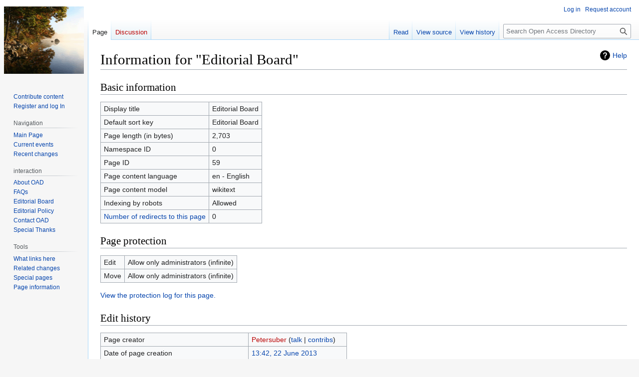

--- FILE ---
content_type: text/html; charset=UTF-8
request_url: https://oad.simmons.edu/oadwiki/index.php?title=Editorial_Board&action=info
body_size: 4409
content:
<!DOCTYPE html>
<html class="client-nojs" lang="en" dir="ltr">
<head>
<meta charset="UTF-8">
<title>Information for "Editorial Board" - Open Access Directory</title>
<script>document.documentElement.className="client-js";RLCONF={"wgBreakFrames":true,"wgSeparatorTransformTable":["",""],"wgDigitTransformTable":["",""],"wgDefaultDateFormat":"dmy","wgMonthNames":["","January","February","March","April","May","June","July","August","September","October","November","December"],"wgRequestId":"aX34hTakMwR3mW83pYSJAwAAAU8","wgCanonicalNamespace":"","wgCanonicalSpecialPageName":false,"wgNamespaceNumber":0,"wgPageName":"Editorial_Board","wgTitle":"Editorial Board","wgCurRevisionId":29331,"wgRevisionId":0,"wgArticleId":59,"wgIsArticle":false,"wgIsRedirect":false,"wgAction":"info","wgUserName":null,"wgUserGroups":["*"],"wgCategories":[],"wgPageViewLanguage":"en","wgPageContentLanguage":"en","wgPageContentModel":"wikitext","wgRelevantPageName":"Editorial_Board","wgRelevantArticleId":59,"wgIsProbablyEditable":false,"wgRelevantPageIsProbablyEditable":false,"wgRestrictionEdit":["sysop"],"wgRestrictionMove":["sysop"]};RLSTATE={"site.styles":"ready","user.styles":"ready",
"user":"ready","user.options":"loading","mediawiki.interface.helpers.styles":"ready","mediawiki.action.styles":"ready","mediawiki.helplink":"ready","skins.vector.styles.legacy":"ready"};RLPAGEMODULES=["site","mediawiki.page.ready","skins.vector.legacy.js"];</script>
<script>(RLQ=window.RLQ||[]).push(function(){mw.loader.impl(function(){return["user.options@12s5i",function($,jQuery,require,module){mw.user.tokens.set({"patrolToken":"+\\","watchToken":"+\\","csrfToken":"+\\"});
}];});});</script>
<link rel="stylesheet" href="/oadwiki/load.php?lang=en&amp;modules=mediawiki.action.styles%7Cmediawiki.helplink%7Cmediawiki.interface.helpers.styles%7Cskins.vector.styles.legacy&amp;only=styles&amp;skin=vector">
<script async="" src="/oadwiki/load.php?lang=en&amp;modules=startup&amp;only=scripts&amp;raw=1&amp;skin=vector"></script>
<meta name="generator" content="MediaWiki 1.41.1">
<meta name="robots" content="noindex,nofollow,max-image-preview:standard">
<meta name="format-detection" content="telephone=no">
<meta name="viewport" content="width=1000">
<link rel="icon" href="/favicon.ico">
<link rel="search" type="application/opensearchdescription+xml" href="/oadwiki/opensearch_desc.php" title="Open Access Directory (en)">
<link rel="EditURI" type="application/rsd+xml" href="https://oad.simmons.edu/oadwiki/api.php?action=rsd">
<link rel="license" href="https://creativecommons.org/licenses/by/3.0/">
<link rel="alternate" type="application/atom+xml" title="Open Access Directory Atom feed" href="/oadwiki/index.php?title=Special:RecentChanges&amp;feed=atom">
</head>
<body class="skin-vector-legacy mediawiki ltr sitedir-ltr mw-hide-empty-elt ns-0 ns-subject page-Editorial_Board rootpage-Editorial_Board skin-vector action-info"><div id="mw-page-base" class="noprint"></div>
<div id="mw-head-base" class="noprint"></div>
<div id="content" class="mw-body" role="main">
	<a id="top"></a>
	<div id="siteNotice"></div>
	<div class="mw-indicators">
	<div id="mw-indicator-mw-helplink" class="mw-indicator"><a href="https://www.mediawiki.org/wiki/Special:MyLanguage/Page_information" target="_blank" class="mw-helplink">Help</a></div>
	</div>
	<h1 id="firstHeading" class="firstHeading mw-first-heading">Information for "Editorial Board"</h1>
	<div id="bodyContent" class="vector-body">
		
		<div id="contentSub"><div id="mw-content-subtitle"></div></div>
		<div id="contentSub2"></div>
		
		<div id="jump-to-nav"></div>
		<a class="mw-jump-link" href="#mw-head">Jump to navigation</a>
		<a class="mw-jump-link" href="#searchInput">Jump to search</a>
		<div id="mw-content-text" class="mw-body-content"><h2 id="Basic_information"><span id="mw-pageinfo-header-basic"></span>Basic information</h2>
<table class="wikitable mw-page-info">
<tr id="mw-pageinfo-display-title"><td style="vertical-align: top;">Display title</td><td>Editorial Board</td></tr>
<tr id="mw-pageinfo-default-sort"><td style="vertical-align: top;">Default sort key</td><td>Editorial Board</td></tr>
<tr id="mw-pageinfo-length"><td style="vertical-align: top;">Page length (in bytes)</td><td>2,703</td></tr>
<tr id="mw-pageinfo-namespace-id"><td style="vertical-align: top;">Namespace ID</td><td>0</td></tr>
<tr id="mw-pageinfo-article-id"><td style="vertical-align: top;">Page ID</td><td>59</td></tr>
<tr><td style="vertical-align: top;">Page content language</td><td>en - English</td></tr>
<tr id="mw-pageinfo-content-model"><td style="vertical-align: top;">Page content model</td><td>wikitext</td></tr>
<tr id="mw-pageinfo-robot-policy"><td style="vertical-align: top;">Indexing by robots</td><td>Allowed</td></tr>
<tr><td style="vertical-align: top;"><a href="/oadwiki/index.php?title=Special:WhatLinksHere/Editorial_Board&amp;hidelinks=1&amp;hidetrans=1" title="Special:WhatLinksHere/Editorial Board">Number of redirects to this page</a></td><td>0</td></tr>
</table>
<h2 id="Page_protection"><span id="mw-pageinfo-header-restrictions"></span>Page protection</h2>
<table class="wikitable mw-page-info">
<tr id="mw-restriction-edit"><td style="vertical-align: top;">Edit</td><td>Allow only administrators (infinite)</td></tr>
<tr id="mw-restriction-move"><td style="vertical-align: top;">Move</td><td>Allow only administrators (infinite)</td></tr>
</table>
<a href="/oadwiki/index.php?title=Special:Log&amp;type=protect&amp;page=Editorial+Board" title="Special:Log">View the protection log for this page.</a>
<h2 id="Edit_history"><span id="mw-pageinfo-header-edits"></span>Edit history</h2>
<table class="wikitable mw-page-info">
<tr id="mw-pageinfo-firstuser"><td style="vertical-align: top;">Page creator</td><td><a href="/oadwiki/index.php?title=User:Petersuber&amp;action=edit&amp;redlink=1" class="new mw-userlink" title="User:Petersuber (page does not exist)" data-mw-revid="18109"><bdi>Petersuber</bdi></a> <span class="mw-usertoollinks">(<a href="/oadwiki/User_talk:Petersuber" class="mw-usertoollinks-talk" title="User talk:Petersuber">talk</a> | <a href="/oadwiki/Special:Contributions/Petersuber" class="mw-usertoollinks-contribs" title="Special:Contributions/Petersuber">contribs</a>)</span></td></tr>
<tr id="mw-pageinfo-firsttime"><td style="vertical-align: top;">Date of page creation</td><td><a href="/oadwiki/index.php?title=Editorial_Board&amp;oldid=18109" title="Editorial Board">13:42, 22 June 2013</a></td></tr>
<tr id="mw-pageinfo-lastuser"><td style="vertical-align: top;">Latest editor</td><td><a href="/oadwiki/index.php?title=User:Nancypontika&amp;action=edit&amp;redlink=1" class="new mw-userlink" title="User:Nancypontika (page does not exist)" data-mw-revid="29331"><bdi>Nancypontika</bdi></a> <span class="mw-usertoollinks">(<a href="/oadwiki/User_talk:Nancypontika" class="mw-usertoollinks-talk" title="User talk:Nancypontika">talk</a> | <a href="/oadwiki/Special:Contributions/Nancypontika" class="mw-usertoollinks-contribs" title="Special:Contributions/Nancypontika">contribs</a>)</span></td></tr>
<tr id="mw-pageinfo-lasttime"><td style="vertical-align: top;">Date of latest edit</td><td><a href="/oadwiki/index.php?title=Editorial_Board&amp;oldid=29331" title="Editorial Board">06:42, 16 April 2025</a></td></tr>
<tr id="mw-pageinfo-edits"><td style="vertical-align: top;">Total number of edits</td><td>43</td></tr>
<tr id="mw-pageinfo-authors"><td style="vertical-align: top;">Total number of distinct authors</td><td>3</td></tr>
<tr id="mw-pageinfo-recent-edits"><td style="vertical-align: top;">Recent number of edits (within past 90 days)</td><td>0</td></tr>
<tr id="mw-pageinfo-recent-authors"><td style="vertical-align: top;">Recent number of distinct authors</td><td>0</td></tr>
</table>

<div class="printfooter" data-nosnippet="">Retrieved from "<a dir="ltr" href="https://oad.simmons.edu/oadwiki/Editorial_Board">http://oad.simmons.edu/oadwiki/Editorial_Board</a>"</div></div>
		<div id="catlinks" class="catlinks catlinks-allhidden" data-mw="interface"></div>
	</div>
</div>

<div id="mw-navigation">
	<h2>Navigation menu</h2>
	<div id="mw-head">
		
<nav id="p-personal" class="vector-menu mw-portlet mw-portlet-personal vector-user-menu-legacy" aria-labelledby="p-personal-label" role="navigation"  >
	<h3
		id="p-personal-label"
		
		class="vector-menu-heading "
	>
		<span class="vector-menu-heading-label">Personal tools</span>
	</h3>
	<div class="vector-menu-content">
		
		<ul class="vector-menu-content-list">
			
			<li id="pt-login" class="mw-list-item"><a href="/oadwiki/index.php?title=Special:UserLogin&amp;returnto=Editorial+Board&amp;returntoquery=action%3Dinfo" title="You are encouraged to log in; however, it is not mandatory [o]" accesskey="o"><span>Log in</span></a></li><li id="pt-createaccount" class="mw-list-item"><a href="/oadwiki/Special:RequestAccount" title="You are encouraged to create an account and log in; however, it is not mandatory"><span>Request account</span></a></li>
		</ul>
		
	</div>
</nav>

		<div id="left-navigation">
			
<nav id="p-namespaces" class="vector-menu mw-portlet mw-portlet-namespaces vector-menu-tabs vector-menu-tabs-legacy" aria-labelledby="p-namespaces-label" role="navigation"  >
	<h3
		id="p-namespaces-label"
		
		class="vector-menu-heading "
	>
		<span class="vector-menu-heading-label">Namespaces</span>
	</h3>
	<div class="vector-menu-content">
		
		<ul class="vector-menu-content-list">
			
			<li id="ca-nstab-main" class="selected mw-list-item"><a href="/oadwiki/Editorial_Board" title="View the content page [c]" accesskey="c"><span>Page</span></a></li><li id="ca-talk" class="new mw-list-item"><a href="/oadwiki/index.php?title=Talk:Editorial_Board&amp;action=edit&amp;redlink=1" rel="discussion" title="Discussion about the content page (page does not exist) [t]" accesskey="t"><span>Discussion</span></a></li>
		</ul>
		
	</div>
</nav>

			
<nav id="p-variants" class="vector-menu mw-portlet mw-portlet-variants emptyPortlet vector-menu-dropdown" aria-labelledby="p-variants-label" role="navigation"  >
	<input type="checkbox"
		id="p-variants-checkbox"
		role="button"
		aria-haspopup="true"
		data-event-name="ui.dropdown-p-variants"
		class="vector-menu-checkbox"
		aria-labelledby="p-variants-label"
	/>
	<label
		id="p-variants-label"
		
		class="vector-menu-heading "
	>
		<span class="vector-menu-heading-label">English</span>
	</label>
	<div class="vector-menu-content">
		
		<ul class="vector-menu-content-list">
			
			
		</ul>
		
	</div>
</nav>

		</div>
		<div id="right-navigation">
			
<nav id="p-views" class="vector-menu mw-portlet mw-portlet-views vector-menu-tabs vector-menu-tabs-legacy" aria-labelledby="p-views-label" role="navigation"  >
	<h3
		id="p-views-label"
		
		class="vector-menu-heading "
	>
		<span class="vector-menu-heading-label">Views</span>
	</h3>
	<div class="vector-menu-content">
		
		<ul class="vector-menu-content-list">
			
			<li id="ca-view" class="mw-list-item"><a href="/oadwiki/Editorial_Board"><span>Read</span></a></li><li id="ca-viewsource" class="mw-list-item"><a href="/oadwiki/index.php?title=Editorial_Board&amp;action=edit" title="This page is protected.&#10;You can view its source [e]" accesskey="e"><span>View source</span></a></li><li id="ca-history" class="mw-list-item"><a href="/oadwiki/index.php?title=Editorial_Board&amp;action=history" title="Past revisions of this page [h]" accesskey="h"><span>View history</span></a></li>
		</ul>
		
	</div>
</nav>

			
<nav id="p-cactions" class="vector-menu mw-portlet mw-portlet-cactions emptyPortlet vector-menu-dropdown" aria-labelledby="p-cactions-label" role="navigation"  title="More options" >
	<input type="checkbox"
		id="p-cactions-checkbox"
		role="button"
		aria-haspopup="true"
		data-event-name="ui.dropdown-p-cactions"
		class="vector-menu-checkbox"
		aria-labelledby="p-cactions-label"
	/>
	<label
		id="p-cactions-label"
		
		class="vector-menu-heading "
	>
		<span class="vector-menu-heading-label">More</span>
	</label>
	<div class="vector-menu-content">
		
		<ul class="vector-menu-content-list">
			
			
		</ul>
		
	</div>
</nav>

			
<div id="p-search" role="search" class="vector-search-box-vue  vector-search-box-show-thumbnail vector-search-box-auto-expand-width vector-search-box">
	<h3 >Search</h3>
	<form action="/oadwiki/index.php" id="searchform" class="vector-search-box-form">
		<div id="simpleSearch"
			class="vector-search-box-inner"
			 data-search-loc="header-navigation">
			<input class="vector-search-box-input"
				 type="search" name="search" placeholder="Search Open Access Directory" aria-label="Search Open Access Directory" autocapitalize="sentences" title="Search Open Access Directory [f]" accesskey="f" id="searchInput"
			>
			<input type="hidden" name="title" value="Special:Search">
			<input id="mw-searchButton"
				 class="searchButton mw-fallbackSearchButton" type="submit" name="fulltext" title="Search the pages for this text" value="Search">
			<input id="searchButton"
				 class="searchButton" type="submit" name="go" title="Go to a page with this exact name if it exists" value="Go">
		</div>
	</form>
</div>

		</div>
	</div>
	
<div id="mw-panel" class="vector-legacy-sidebar">
	<div id="p-logo" role="banner">
		<a class="mw-wiki-logo" href="/oadwiki/Main_Page"
			title="Visit the main page"></a>
	</div>
	
<nav id="p-Open_Access_Directory" class="vector-menu mw-portlet mw-portlet-Open_Access_Directory vector-menu-portal portal" aria-labelledby="p-Open_Access_Directory-label" role="navigation"  >
	<h3
		id="p-Open_Access_Directory-label"
		
		class="vector-menu-heading "
	>
		<span class="vector-menu-heading-label">Open Access Directory</span>
	</h3>
	<div class="vector-menu-content">
		
		<ul class="vector-menu-content-list">
			
			<li id="n-Contribute-content" class="mw-list-item"><a href="https://oad.simmons.edu/oadwiki/Editorial_Policy" rel="nofollow"><span>Contribute content</span></a></li><li id="n-Register-and-log-In" class="mw-list-item"><a href="https://oad.simmons.edu/oadwiki/Special:Userlogin" rel="nofollow"><span>Register and log In</span></a></li>
		</ul>
		
	</div>
</nav>

	
<nav id="p-navigation" class="vector-menu mw-portlet mw-portlet-navigation vector-menu-portal portal" aria-labelledby="p-navigation-label" role="navigation"  >
	<h3
		id="p-navigation-label"
		
		class="vector-menu-heading "
	>
		<span class="vector-menu-heading-label">Navigation</span>
	</h3>
	<div class="vector-menu-content">
		
		<ul class="vector-menu-content-list">
			
			<li id="n-mainpage" class="mw-list-item"><a href="/oadwiki/Main_Page" title="Visit the main page [z]" accesskey="z"><span>Main Page</span></a></li><li id="n-currentevents" class="mw-list-item"><a href="/oadwiki/OAD_Wiki:Current_events" title="Find background information on current events"><span>Current events</span></a></li><li id="n-recentchanges" class="mw-list-item"><a href="/oadwiki/Special:RecentChanges" title="A list of recent changes in the wiki [r]" accesskey="r"><span>Recent changes</span></a></li>
		</ul>
		
	</div>
</nav>

<nav id="p-interaction" class="vector-menu mw-portlet mw-portlet-interaction vector-menu-portal portal" aria-labelledby="p-interaction-label" role="navigation"  >
	<h3
		id="p-interaction-label"
		
		class="vector-menu-heading "
	>
		<span class="vector-menu-heading-label">interaction</span>
	</h3>
	<div class="vector-menu-content">
		
		<ul class="vector-menu-content-list">
			
			<li id="n-About-OAD" class="mw-list-item"><a href="/oadwiki/About_OAD"><span>About OAD</span></a></li><li id="n-FAQs" class="mw-list-item"><a href="/oadwiki/FAQs"><span>FAQs</span></a></li><li id="n-Editorial-Board" class="mw-list-item"><a href="/oadwiki/Editorial_Board"><span>Editorial Board</span></a></li><li id="n-Editorial-Policy" class="mw-list-item"><a href="/oadwiki/Editorial_Policy"><span>Editorial Policy</span></a></li><li id="n-Contact-OAD" class="mw-list-item"><a href="/oadwiki/Contact_OAD"><span>Contact OAD</span></a></li><li id="n-Special-Thanks" class="mw-list-item"><a href="/oadwiki/Special_Thanks"><span>Special Thanks</span></a></li>
		</ul>
		
	</div>
</nav>

<nav id="p-tb" class="vector-menu mw-portlet mw-portlet-tb vector-menu-portal portal" aria-labelledby="p-tb-label" role="navigation"  >
	<h3
		id="p-tb-label"
		
		class="vector-menu-heading "
	>
		<span class="vector-menu-heading-label">Tools</span>
	</h3>
	<div class="vector-menu-content">
		
		<ul class="vector-menu-content-list">
			
			<li id="t-whatlinkshere" class="mw-list-item"><a href="/oadwiki/Special:WhatLinksHere/Editorial_Board" title="A list of all wiki pages that link here [j]" accesskey="j"><span>What links here</span></a></li><li id="t-recentchangeslinked" class="mw-list-item"><a href="/oadwiki/Special:RecentChangesLinked/Editorial_Board" rel="nofollow" title="Recent changes in pages linked from this page [k]" accesskey="k"><span>Related changes</span></a></li><li id="t-specialpages" class="mw-list-item"><a href="/oadwiki/Special:SpecialPages" title="A list of all special pages [q]" accesskey="q"><span>Special pages</span></a></li><li id="t-info" class="mw-list-item"><a href="/oadwiki/index.php?title=Editorial_Board&amp;action=info" title="More information about this page"><span>Page information</span></a></li>
		</ul>
		
	</div>
</nav>

	
</div>

</div>

<footer id="footer" class="mw-footer" role="contentinfo" >
	<ul id="footer-info">
</ul>

	<ul id="footer-places">
	<li id="footer-places-privacy"><a href="/oadwiki/OAD_Wiki:Privacy_policy">Privacy policy</a></li>
	<li id="footer-places-about"><a href="/oadwiki/OAD_Wiki:About">About Open Access Directory</a></li>
	<li id="footer-places-disclaimers"><a href="/oadwiki/OAD_Wiki:General_disclaimer">Disclaimers</a></li>
</ul>

	<ul id="footer-icons" class="noprint">
	<li id="footer-copyrightico"><a href="http://creativecommons.org/licenses/by/3.0/"><img src="/oadwiki/resources/assets/licenses/cc-by.png" alt="Creative Commons Attribution" width="88" height="31" loading="lazy"></a></li>
	<li id="footer-poweredbyico"><a href="https://www.mediawiki.org/"><img src="/oadwiki/resources/assets/poweredby_mediawiki_88x31.png" alt="Powered by MediaWiki" srcset="/oadwiki/resources/assets/poweredby_mediawiki_132x47.png 1.5x, /oadwiki/resources/assets/poweredby_mediawiki_176x62.png 2x" width="88" height="31" loading="lazy"></a></li>
</ul>

</footer>

<script>(RLQ=window.RLQ||[]).push(function(){mw.config.set({"wgBackendResponseTime":106});});</script>
</body>
</html>